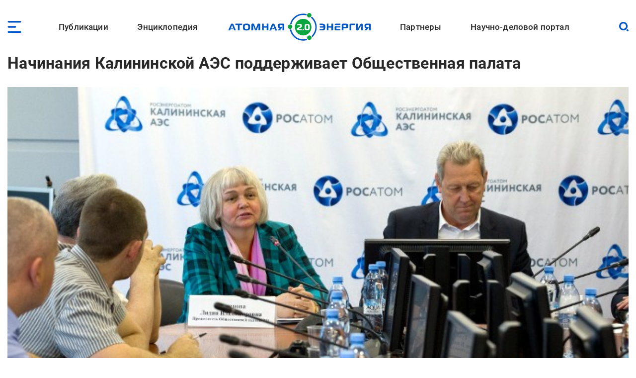

--- FILE ---
content_type: text/html; charset=UTF-8
request_url: https://www.atomic-energy.ru/news/2015/06/17/57721
body_size: 18005
content:
<!DOCTYPE html><html lang="ru" dir="ltr" prefix="og: https://ogp.me/ns#"><head><meta charset="utf-8" /><script async src="https://www.googletagmanager.com/gtag/js?id=G-T0JJ42GLZ3"></script><script>window.dataLayer = window.dataLayer || [];function gtag(){dataLayer.push(arguments)};gtag("js", new Date());gtag("set", "developer_id.dMDhkMT", true);gtag("config", "G-T0JJ42GLZ3", {"groups":"default","page_placeholder":"PLACEHOLDER_page_location"});</script><meta name="description" content="Встреча директора Калининской АЭС Михаила Канышева и председателя Общественной палаты Тверской области Лидии Тумановой с региональными СМИ прошла в формате диалога, тематика которого включала вопросы сотрудничества общественной организации и атомной станц Приветствуя гостей, Михаил Канышев сказал:" /><link rel="canonical" href="https://www.atomic-energy.ru/news/2015/06/17/57721" /><meta name="robots" content="max-image-preview:large" /><link rel="image_src" href="/files/images/2015/06/86113231.jpg" /><meta property="og:type" content="Article" /><meta property="og:url" content="https://www.atomic-energy.ru/news/2015/06/17/57721" /><meta property="og:title" content="Начинания Калининской АЭС поддерживает Общественная палата" /><meta property="og:description" content="Встреча директора Калининской АЭС Михаила Канышева и председателя Общественной палаты Тверской области Лидии Тумановой с региональными СМИ прошла в формате диалога, тематика которого включала вопросы сотрудничества общественной организации и атомной станц Приветствуя гостей, Михаил Канышев сказал:" /><meta property="og:image" content="https://www.atomic-energy.ru/files/images/2015/06/86113231.jpg" /><meta property="og:image:url" content="https://www.atomic-energy.ru/files/images/2015/06/86113231.jpg" /><meta property="og:image:secure_url" content="https://www.atomic-energy.ru/files/images/2015/06/86113231.jpg" /><meta property="og:image:type" content="image/jpeg" /><meta property="og:image:width" content="675" /><meta property="og:image:height" content="450" /><meta property="og:image:alt" content="" /><meta name="twitter:card" content="summary_large_image" /><meta name="twitter:title" content="Начинания Калининской АЭС поддерживает Общественная палата" /><meta name="twitter:description" content="Встреча директора Калининской АЭС Михаила Канышева и председателя Общественной палаты Тверской области Лидии Тумановой с региональными СМИ прошла в формате диалога, тематика которого включала вопросы сотрудничества общественной организации и атомной станц Приветствуя гостей, Михаил Канышев сказал:" /><meta name="twitter:image" content="https://www.atomic-energy.ru/files/images/2015/06/86113231.jpg" /><meta name="twitter:image:alt" content="" /><meta name="Generator" content="Drupal 10 (https://www.drupal.org)" /><meta name="MobileOptimized" content="width" /><meta name="HandheldFriendly" content="true" /><meta name="viewport" content="width=device-width, initial-scale=1.0" /><link rel="icon" href="/themes/custom/aenergy/site_logo.png" type="image/png" /><title>Начинания Калининской АЭС поддерживает Общественная палата | Атомная энергия 2.0</title><link rel="stylesheet" media="all" href="/files/css/css_L0ZwLXp9ePUoBuzcLR3bhnBWlXL46olbvE5_up1zFNE.css?delta=0&amp;language=ru&amp;theme=aenergy&amp;include=[base64]" /><link rel="stylesheet" media="all" href="/files/css/css_aNi6P2gSOFW6wBl_ZM6bs4h5VT4JjbT87C77Mf2vLf4.css?delta=1&amp;language=ru&amp;theme=aenergy&amp;include=[base64]" /></head><body class="energy toolbar-themes toolbar-no-tabs toolbar-no-icons toolbar-themes-admin-theme--sevencust one-sidebar layout-sidebar-second path-node page-node-type-news"> <!-- Yandex.Metrika counter --><script type="text/javascript" >
(function(m,e,t,r,i,k,a){m[i]=m[i]||function(){(m[i].a=m[i].a||[]).push(arguments)};
m[i].l=1*new Date();
for (var j = 0; j < document.scripts.length; j++) {if (document.scripts[j].src === r) { return; }}
k=e.createElement(t),a=e.getElementsByTagName(t)[0],k.async=1,k.src=r,a.parentNode.insertBefore(k,a)})
(window, document, "script", "https://mc.yandex.ru/metrika/tag.js", "ym");
ym(5850427, "init", {
clickmap:true,
trackLinks:true,
accurateTrackBounce:true,
webvisor:true
});
</script><noscript><div><img src="https://mc.yandex.ru/watch/5850427" style="position:absolute; left:-9999px;" alt="" /></div></noscript> <!-- /Yandex.Metrika counter --> <a href="#main-content" class="visually-hidden focusable skip-link"> Перейти к основному содержанию </a><div class="dialog-off-canvas-main-canvas" data-off-canvas-main-canvas> <header id="logo_menu" class="fs"><div id="block-mob-menu-place" class="mob-menu-place block"><div class="click menu_open_btn"></div></div><div class="menu-place"><ul id="superfish-main" class="menu sf-menu sf-main sf-horizontal sf-style-none"><li id="main-menu-link-content48dda292-012f-4317-a5d8-a22328afbdd9" class="sf-depth-1 menuparent"><a href="/publications" class="collaps-header sf-depth-1 menuparent">Публикации</a><ul><div class="ul-place container"><li id="main-menu-link-content4140f31d-1c9c-4560-94d6-724ce953fd1d" class="sf-depth-2 sf-no-children"><a href="/list/news/all" class="sf-depth-2">Новости</a></li><li id="main-menu-link-content91c8954c-ad22-4d02-849c-85b5ef7113a1" class="sf-depth-2 sf-no-children"><a href="/list/statements" class="sf-depth-2">Комментарии экспертов</a></li><li id="main-menu-link-content0b4de615-ada1-4623-b7b1-c2a5b4e48e80" class="sf-depth-2 sf-no-children"><a href="/list/interview" class="sf-depth-2">Интервью</a></li><li id="main-menu-link-content9f62cc7a-cb04-414d-b042-de61f1b8e73a" class="sf-depth-2 sf-no-children"><a href="/list/photo" class="sf-depth-2">Фото</a></li><li id="main-menu-link-content2ad00c3d-0fdd-4e24-a526-20c0e2a7cc87" class="sf-depth-2 sf-no-children"><a href="/list/video" class="sf-depth-2">Видео</a></li><li id="main-menu-link-contentd85b9dee-509e-491a-934f-5ccb84d7fb79" class="sf-depth-2 sf-no-children"><a href="/list/articles" class="sf-depth-2">Статьи</a></li><li id="main-menu-link-content16699258-5895-4fd1-bd28-29947eadb34f" class="sf-depth-2 sf-no-children"><a href="/list/technology" class="sf-depth-2">Технологии</a></li><li id="main-menu-link-contenta3868438-a230-471e-90f6-4331d9d8409b" class="sf-depth-2 sf-no-children"><a href="/list/SMI" class="sf-depth-2">СМИ</a></li><li id="main-menu-link-content3b3c74a9-e42c-4132-aa63-52eedf713ac7" class="sf-depth-2 sf-no-children"><a href="/list/books" class="sf-depth-2">Книги</a></li><li id="main-menu-link-content52aefcb4-4b5f-4f5c-8813-d2bf2f963e4f" class="sf-depth-2 sf-no-children"><a href="/list/journals" class="sf-depth-2">Газеты и журналы</a></li></div></ul></li><li id="main-menu-link-contentfe1fa1ed-e58f-441a-9459-c965814394aa" class="sf-depth-1 menuparent"><span class="collaps-header sf-depth-1 menuparent nolink">Энциклопедия</span><ul><div class="ul-place container"><li id="main-menu-link-contentdb3efce6-291d-40c9-8d65-2a043450154a" class="sf-depth-2 sf-no-children"><a href="/cat/keywords" class="sf-depth-2">Тематики</a></li><li id="main-menu-link-content24d0005b-12a6-4588-ac06-8bd49bab70d4" class="sf-depth-2 sf-no-children"><a href="/cat/geography" class="sf-depth-2">География</a></li><li id="main-menu-link-contentc3f46244-9a5e-4fdd-b92e-c33deed45d4a" class="sf-depth-2 sf-no-children"><a href="/list/organizations/top" class="sf-depth-2">Организации</a></li><li id="main-menu-link-content9c755045-4c11-4ba0-9c73-f05e77cd32b2" class="sf-depth-2 sf-no-children"><a href="/list/experts/top" class="sf-depth-2">Эксперты</a></li><li id="main-menu-link-contentc9e05ecd-8ac7-4119-9fe2-b02e8633eed5" class="sf-depth-2 sf-no-children"><a href="/list/events/calendar" class="sf-depth-2">Календарь мероприятий</a></li></div></ul></li><li id="main-menu-link-content11f166cc-af13-4865-a28a-4983c356c0f5" class="sf-depth-1 sf-no-children"><a href="/" class="sf-depth-1">Лого</a></li><li id="main-menu-link-content9613e099-3bab-4394-90d9-6e1a65d15f4c" class="sf-depth-1 menuparent"><a href="/partners" class="collaps-header sf-depth-1 menuparent">Партнеры</a><ul><div class="ul-place container"><li id="main-menu-link-contentfa659881-560c-4cf7-aa7c-40e95f6a70af" class="sf-depth-2 menuparent"><a href="/partnership" target="_blank" class="sf-depth-2 menuparent">Генеральный партнер</a><ul><div class="ul-place container"><li id="main-menu-link-content4c0d0373-1c81-458b-ab68-719b634eb050" class="sf-depth-3 sf-no-children"><a href="/General-Partner" class="sf-depth-3">О пакете услуг</a></li></div></ul></li><li id="main-menu-link-contentffe8f042-ae65-4759-8d22-392178c421da" class="sf-depth-2 menuparent"><a href="/Golden-Partner" class="collaps-header-lev2 sf-depth-2 menuparent">Золотые партнеры</a><ul><div class="ul-place container"><li id="main-menu-link-contentb7c354b0-2361-42e5-b6c8-26234e2a2c73" class="sf-depth-3 sf-no-children"><a href="https://www.doza.ru/" target="_blank" rel="nofollow" class="sf-depth-3 sf-external">НПП «Доза»</a></li><li id="main-menu-link-contentf828fc57-f03f-4126-bd61-2a4c111d4a33" class="sf-depth-3 sf-no-children"><a href="https://rosatomtech.ru/" target="_blank" rel="nofollow" class="sf-depth-3 sf-external">Техническая академия Росатома</a></li><li id="main-menu-link-contentc47e0936-91f1-4bc5-9c2d-4497476d1d02" class="sf-depth-3 sf-no-children"><a href="https://www.titan2.ru/" rel="nofollow" class="sf-depth-3 sf-external">ТИТАН-2</a></li><li id="main-menu-link-contentdb736fd3-9390-421e-a328-47ed7ac2e2b4" class="sf-depth-3 sf-no-children"><a href="http://atomdoc.ru" target="_blank" rel="nofollow" class="sf-depth-3 sf-external">Атомдок</a></li><li id="main-menu-link-contentbeb753a8-3c77-43c9-9ed1-760ee89de8ca" class="sf-depth-3 sf-no-children"><a href="https://www.res-e.ru/?utm_source=ae2.0&amp;utm_medium=information%20partners&amp;utm_campaign=cooperation" rel="nofollow" class="sf-depth-3 sf-external">РЭС Инжиниринг</a></li><li id="main-menu-link-content6b22305f-f2e5-4ce2-b85a-1ec8a0f85964" class="sf-depth-3 sf-no-children"><a href="https://tdgroup.ru/" target="_blank" rel="nofollow" class="sf-depth-3 sf-external">ТД Групп</a></li><li id="main-menu-link-content2650a7a1-ecaf-4470-992e-d5875c9f9909" class="sf-depth-3 sf-no-children"><a href="https://ioes.ru" rel="nofollow" class="sf-depth-3 sf-external">Оргэнергострой</a></li><li id="main-menu-link-contenta13b19ea-ab99-4928-bd03-0d27bf338ea9" class="sf-depth-3 sf-no-children"><a href="https://okan.ru/" rel="nofollow" class="sf-depth-3 sf-external">ОКАН</a></li><li id="main-menu-link-content5a66e4d9-ae40-44fb-b61d-7c339a796d80" class="sf-depth-3 sf-no-children"><a href="https://atom-sar.ru/" rel="nofollow" class="sf-depth-3 sf-external">СпецАтомРесурс</a></li><li id="main-menu-link-content85d8c8e2-8899-4521-87e3-4c56627a9d8e" class="sf-depth-3 sf-no-children"><a href="/Golden-Partner" class="sf-depth-3">О пакете услуг</a></li></div></ul></li><li id="main-menu-link-content29b975c9-7431-4b8a-9005-36ddccae53fd" class="sf-depth-2 menuparent"><a href="/Silver-Partner" class="collaps-header-lev2 sf-depth-2 menuparent">Серебряные партнеры</a><ul><div class="ul-place container"><li id="main-menu-link-contentb5cca28c-8deb-451d-a55b-4bc8fb480d22" class="sf-depth-3 sf-no-children"><a href="http://www.profatom.ru/" target="_blank" rel="nofollow" class="sf-depth-3 sf-external">РПРАЭП</a></li><li id="main-menu-link-contente9027229-9bb0-4a5c-813e-5f341c1d977e" class="sf-depth-3 sf-no-children"><a href="https://atomtor.ru/" class="nofollow sf-depth-3 sf-external">Атом-ТОР</a></li><li id="main-menu-link-contenta3e2dab5-d578-432a-b64f-efb6e36ad924" class="sf-depth-3 sf-no-children"><a href="https://atomsro.ru/" rel="nofollow" class="sf-depth-3 sf-external">СРО атомной отрасли</a></li><li id="main-menu-link-content1ab4f8a7-41d4-4e1f-8d0c-2759d93e7dae" class="sf-depth-3 sf-no-children"><a href="https://grouphms.ru/" rel="nofollow" class="sf-depth-3 sf-external">Группа ГМС</a></li><li id="main-menu-link-content6c09f13c-c1e1-4bee-85b4-fa1baef26f0a" class="sf-depth-3 sf-no-children"><a href="https://bair.pro/" target="_blank" rel="nofollow" class="sf-depth-3 sf-external">BAiR</a></li><li id="main-menu-link-content877b54d4-4a03-401d-b2f2-130ea4e8e503" class="sf-depth-3 sf-no-children"><a href="/Silver-Partner" class="sf-depth-3">О пакете услуг</a></li></div></ul></li><li id="main-menu-link-contentda436be1-d10c-43f7-8718-4c419a946c67" class="sf-depth-2 menuparent"><a href="/Basic-Partner" class="collaps-header-lev2 sf-depth-2 menuparent">Базовые партнеры</a><ul><div class="ul-place container"><li id="main-menu-link-content37003682-6e2d-4ebe-998f-7083b085e92c" class="sf-depth-3 sf-no-children"><a href="https://aem-group.ru/" rel="nofollow" class="sf-depth-3 sf-external">Машиностроительный дивизион Росатома</a></li><li id="main-menu-link-content90130e09-c249-4580-8a69-97050a81a9bf" class="sf-depth-3 sf-no-children"><a href="https://www.tvel.ru" target="_blank" rel="nofollow" class="sf-depth-3 sf-external">Топливный дивизион Росатома</a></li><li id="main-menu-link-content683b29c7-587f-4c89-9980-b4450cb4ce44" class="sf-depth-3 sf-no-children"><a href="https://www.rusatom-utilities.ru" target="_blank" rel="nofollow" class="sf-depth-3 sf-external">Росатом Инфраструктурные решения</a></li><li id="main-menu-link-content9f209f26-5d97-47a1-9a0f-16c462e96da9" class="sf-depth-3 sf-no-children"><a href="http://www.giredmet.ru" target="_blank" rel="nofollow" class="sf-depth-3 sf-external">Химико-технологический кластер Научного дивизиона Росатома</a></li><li id="main-menu-link-content70412fed-a646-42a6-acae-130c23b42700" class="sf-depth-3 sf-no-children"><a href="https://interpolyaris.ru/" rel="nofollow" class="sf-depth-3 sf-external">ИнтерПолярис</a></li><li id="main-menu-link-contentb856faf7-111a-4655-b35c-c0c5f8ace931" class="sf-depth-3 sf-no-children"><a href="https://eskm.net" target="_blank" rel="nofollow" class="sf-depth-3 sf-external">ЭСКМ</a></li><li id="main-menu-link-content13f3d1ef-cd7a-4bac-a83e-184c5132d2f4" class="sf-depth-3 sf-no-children"><a href="https://nacec.ru" target="_blank" rel="nofollow" class="sf-depth-3 sf-external">НАИКС</a></li><li id="main-menu-link-content1ee26532-9aa1-4584-9c76-08da4740faba" class="sf-depth-3 sf-no-children"><a href="https://intehros.ru/" rel="nofollow" class="sf-depth-3 sf-external">ИНТЕХРОС</a></li><li id="main-menu-link-content88ef6ce0-8349-4a89-9057-c8ee827f15c2" class="sf-depth-3 sf-no-children"><a href="https://cpti.tvel.ru/" rel="nofollow" class="sf-depth-3 sf-external">ЦПТИ</a></li><li id="main-menu-link-content16530a86-bcff-4adf-9e37-63e9e80044fc" class="sf-depth-3 sf-no-children"><a href="https://www.sgsd.ru/" rel="nofollow" class="sf-depth-3 sf-external">СибГазСтройДеталь</a></li><li id="main-menu-link-contentc2253bbe-a551-4a6e-a27d-8c9ecec2d082" class="sf-depth-3 sf-no-children"><a href="https://west-e.ru/" rel="nofollow" class="sf-depth-3 sf-external">Вест-Инжиниринг</a></li><li id="main-menu-link-contentcfdf946b-c953-4cba-80e4-d0c8e4a8ed4d" class="sf-depth-3 sf-no-children"><a href="/Basic-Partner" class="sf-depth-3">О пакете услуг</a></li></div></ul></li><li id="main-menu-link-contentea511954-d758-449c-bfac-ff7050b1432d" class="sf-depth-2 sf-no-children"><a href="/partners" class="sf-depth-2">Информационные партнеры</a></li></div></ul></li><li id="main-menu-link-content7c9bd1b9-6fa4-4576-b723-92f21dcc7ec8" class="sf-depth-1 menuparent"><a href="/about" class="collaps-header sf-depth-1 menuparent">Научно-деловой портал</a><ul><div class="ul-place container"><li id="main-menu-link-content17d21556-531f-429e-9994-5fd2804f987d" class="sf-depth-2 sf-no-children"><a href="/about" class="sf-depth-2">О проекте</a></li><li id="main-menu-link-contentcc576c0c-94ae-440d-b9fd-eb419927a957" class="sf-depth-2 sf-no-children"><a href="/partnership" class="sf-depth-2">Годовые коммуникационные услуги</a></li><li id="main-menu-link-content4acfd8b2-2ec7-4e25-b455-cbc28d56a4e5" class="sf-depth-2 sf-no-children"><a href="/single-publications" target="_self" class="sf-depth-2">Разовые публикации</a></li><li id="main-menu-link-content76dbcaed-4dd5-4a8c-8f49-ca23a729fbab" class="sf-depth-2 sf-no-children"><a href="/open-active-links" class="sf-depth-2">Высокоточные SEO-публикации</a></li><li id="main-menu-link-content45f49461-7061-4b17-be9d-d98bb7011805" class="sf-depth-2 sf-no-children"><a href="/contacts" class="sf-depth-2">Контакты</a></li></div></ul></li></ul></div><div id="block-logo" class="block"> <a href="/"> <img src="/themes/custom/aenergy/logo.svg" /></a></div><div id="block-search-btn-place" class="search-btn-place block"><div class="click search_open_btn"></div><div class="search close_btn"><p></p><p></p></div></div><div class="views-exposed-form search-form-place block" data-drupal-selector="views-exposed-form-sitesearch-page-1" id="block-sitesearch-filtr"><form action="/sitesearch" method="get" id="views-exposed-form-sitesearch-page-1" accept-charset="UTF-8"><div class="form--inline clearfix"><div class="js-form-item form-item js-form-type-textfield form-type-textfield js-form-item-text form-item-text form-no-label"> <input placeholder="Поиск" data-drupal-selector="edit-text" type="text" id="edit-text" name="text" value="" size="30" maxlength="128" class="form-text" /></div><div data-drupal-selector="edit-actions" class="form-actions js-form-wrapper form-wrapper" id="edit-actions"><input data-drupal-selector="edit-submit-sitesearch" type="submit" id="edit-submit-sitesearch" value="Искать" class="button js-form-submit form-submit" /></div></div></form></div> </header> <header id="page_headering" class="fs"><div class="container"><div class="views-element-container fs block" id="block-node-title-block"><div class="node-title fs"><h1>Начинания Калининской АЭС поддерживает Общественная палата</h1></div></div><div class="views-element-container fs block" id="block-first-foto-block"><div class="picture"> <img loading="lazy" src="/files/styles/first_foto/public/images/2015/06/86113231.jpg" width="675" height="450" alt=" " title="О совместной работе атомщики и общественники рассказали журналистам на пресс-конференции. Фото: КАЭС " class="image-style-first-foto" /></div><div class="image-title"> <span class="title">О совместной работе атомщики и общественники рассказали журналистам на пресс-конференции. Фото: КАЭС </span></div></div></div> </header><div id="page" class="fs"><div class="container"><div id="content" class="blocks"><div class="section"><div data-drupal-messages-fallback class="hidden"></div><article class="node node--type-news node--view-mode-full fs"><div class="node__content"><div class="field designations field--type-viewfield field--label-hidden"><div class="subject">Новости</div><div class="line"><div class="date"><time datetime="2015-06-17T12:11:27+03:00" class="datetime">17 июня 2015</time></div><div class="viewed">7</div></div><div class="node-meta__share"><div class="likely" data-title="Начинания Калининской АЭС поддерживает Общественная палата"><div class="vkontakte"></div><div class="telegram"></div><div class="whatsapp"></div></div></div></div><div class="field field--name-body field--type-text-with-summary field--label-hidden lightgallery accent-links field__item"><h3>Встреча директора Калининской АЭС Михаила Канышева и председателя Общественной палаты Тверской области Лидии Тумановой с региональными СМИ прошла в формате диалога, тематика которого включала вопросы сотрудничества общественной организации и атомной станц</h3><p>Приветствуя гостей, Михаил Канышев сказал:</p><blockquote><p>«Мы открыты к общению и надеемся, что этот визит только укрепит добрые партнерские отношения между атомной станцией и Общественной палатой, которые сложились благодаря реализации нескольких совместных проектов, например, таких, как просветительский проект «Человек труда», поисковое движение «Вахта Памяти».</p></blockquote><p>Основная цель Общественной палаты - консолидация всех усилий и звеньев гражданского общества, поддержка инициатив, помощь власти в решении части вопросов.</p><blockquote><p>«Такая структура как Калининская АЭС - это тоже элемент гражданского общества. Мы готовы поддерживать все начинания атомной станции, - сказалапредседатель Общественной палаты Тверской области Лидия Туманова. - Наше сотрудничество началось в 2012 году с обсуждения вопросов экологии, которые сейчас выходят на первый план. Надеюсь, оно будет продолжаться».</p></blockquote><p>На встрече с журналистами директор Калининской АЭС рассказал о работе атомной станции, уделив особое внимание обеспечению экологической безопасности и мероприятиям, которые осуществлены на станции с целью защиты окружающей среды.</p><p>Также М. Канышев рассказал об участии Калининской атомной станции в общественной жизни Удомли, Удомельского района и области в целом, поддержке муниципалитета. Калининская АЭС является не только крупнейшим производителем электроэнергии в Тверской области, но и крупным налогоплательщиком региона. В 2014 году в бюджеты всех уровней уплачено более 4 миллиардов рублей налогов. Большая часть из них перечислена в региональный бюджет.</p><p>Кроме того, уже несколько лет действует Соглашение между Госкорпорацией «Росатом» и территориями расположения АЭС, которое подразумевает дополнительные налоговые выплаты на решение острых социально важных проблем. В прошлом году в бюджет района было перечислено порядка 135 млн. рублей, которые пошли на поддержку села, ипотечной системы, ремонт дорог, подготовку инфраструктуры к зиме.</p><blockquote><p>«Мы также активно участвуем в общественно-политической жизни города и района. Работники станции представлены в городском и районом собрании депутатов. У нас тесные связи с общественными организациями»,</p></blockquote><p>- сказал&nbsp;Михаил Канышев.</p><p>В прошлом году станция стала шефом такого объекта как природный парк «Лубенькино», который расположен в непосредственной близости от АЭС. Инициатива нашла широкий отклик среди работников КАЭС и жителей города. В настоящее время уже проведены работы по наведению порядка на территории, разработаны проекты по восстановлению сада, ландшафтному дизайну, заканчивается разработка проекта и проектная экспертиза по восстановлению усадебного дома.</p><p>Председатель Общественной палаты Лидия Туманова поделилась с журналистами информацией о наиболее ярких социальных инициативах, которые нашли свое применение на уровне региона за последние несколько лет. Среди них - проведение ежегодных форумов по обсуждению актуальных вопросов по повышению интереса к истории и культуре своей страны и малой родины, консолидации сотрудничества власти, бизнеса и общества; проведение Дней Палаты; поддержка местных инициатив, объединяющих гражданское общество и власть.</p><p>Особое внимание Лидия Туманова обратила на действующий в Удомле Центр общественной информации Калининской АЭС, который, по ее мнению, может стать центром для всей общественной жизни в районе.</p><blockquote><p>«Вот каким должен быть Дом для того, чтобы наше гражданское общество развивалось. Это центр не только атомной станции, но и всего муниципального образования. В нем сделано все для того, чтобы люди могли без труда получать то, что необходимо для самореализации. А наша задача - побуждать общественность к действию, привлекать их к участию в решении общественно важных вопросов территории»,</p></blockquote><p>- сказала Лидия Туманова.</p></div><div class="source_likely body-left-margin fs"><div class="field field--name-field-vyvod-istochnik field--type-viewfield field--label-hidden"><div class="label">Источник:</div><div class="item"><!--noindex--> <a href="http://www.kp.ru/daily/26393/3270849/" rel="nofollow" target="_blank">Комсомольская правда</a><!--/noindex--></div></div><div class="field field--name-field-likely field--type-viewfield field--label-hidden"><div class="node-meta__share"><div class="likely" data-title="Начинания Калининской АЭС поддерживает Общественная палата"><div class="vkontakte"></div><div class="telegram"></div><div class="whatsapp"></div></div></div></div></div></div></article><div id="block-vneshniekommentarii" class="node-comments body-left-margin fs block"> <!-- Put this script tag to the<head> of your page --><script type="text/javascript" src="https://vk.com/js/api/openapi.js?168"></script><script type="text/javascript">
VK.init({ apiId: 8093815, onlyWidgets: true });
</script><!-- Put this div tag to the place, where the Comments block will be --><div id="vk_comments"></div><script type="text/javascript">
VK.Widgets.Comments("vk_comments", {limit: 20, attach: "*"});
</script></div><div class="views-element-container fs block" id="block-views-block-nodes-fields-block-19"><div class="views-field views-field-field-another-publications"><div class="field-content"><!--noindex--><!--/noindex--></div></div></div></div></div> <aside id="sidebar_second" class="under-page"><div class="views-element-container thumbed-list short-thumbs tematiki block" id="block-nodes-fields-block-1"><div class="block-title fs" >Тематические разделы</div><div class="block-content fs"><div class="row"><div class="picture"> <a href="/social-policy" hreflang="ru"><img loading="lazy" src="/files/styles/thumb/public/taxonomy/noun_atom_3980218.jpg" width="130" height="130" class="image-style-thumb" /></a></div><div class="title-count"> <span class="title"><a href="/social-policy" hreflang="ru">Социальная политика и ответственность</a></span><span class="count"><span>3002</span></span></div></div><div class="row"><div class="picture"> <a href="/PublicRelations" hreflang="ru"><img loading="lazy" src="/files/styles/thumb/public/taxonomy/897876574634532423.jpg" width="130" height="130" class="image-style-thumb" /></a></div><div class="title-count"> <span class="title"><a href="/PublicRelations" hreflang="ru">Общество и отрасль</a></span><span class="count"><span>2013</span></span></div></div><div class="row"><div class="picture"> <a href="/blagoustroistvo" hreflang="ru"><img loading="lazy" src="/files/styles/thumb/public/taxonomy/greeenery.jpg" width="130" height="130" class="image-style-thumb" /></a></div><div class="title-count"> <span class="title"><a href="/blagoustroistvo" hreflang="ru">Благоустройство и уборка</a></span><span class="count"><span>675</span></span></div></div><div class="row"><div class="picture"> <a href="/geography/rossiya/tverskaya-oblast/goroda-sputniki-aes/udomlya" hreflang="ru"><img loading="lazy" src="/files/styles/thumb/public/taxonomy/150px-coat_of_arms_of_udomlya_tver_oblast1.png" width="130" height="155" class="image-style-thumb" /></a></div><div class="title-count"> <span class="title"><a href="/geography/rossiya/tverskaya-oblast/goroda-sputniki-aes/udomlya" hreflang="ru">Удомля</a></span><span class="count"><span>1402</span></span></div></div></div></div><div class="views-element-container thumbed-list persons block" id="block-nodes-fields-block-3"><div class="block-title fs" >Эксперты</div><div class="block-content fs"><div class="row"><div class="picture"> <a href="/experts/kanyshev-mikhail-yurevich" hreflang="ru"><img loading="lazy" src="/files/styles/thumb/public/images/photo/kanishev1.jpg" width="130" height="159" alt=" " title=" " class="image-style-thumb" /></a></div><div class="near-foto"><div class="title-count"> <span class="title"><a href="/experts/kanyshev-mikhail-yurevich" hreflang="ru">Канышев Михаил Юрьевич</a></span><span class="count"><span>95</span></span></div><div class="subtitle comptype"><a href="/KalininNPP" hreflang="ru">Калининская АЭС</a></div><div class="subtitle man"><a href="/jobtitle/byvshii-generalnyi-direktor" hreflang="ru">Бывший генеральный директор</a></div></div></div></div></div><div class="views-element-container thumbed-list organizations block" id="block-nodes-fields-block-4"><div class="block-title fs" >Организации</div><div class="block-content fs"><div class="row"><div class="picture"> <a href="/KalininNPP" hreflang="ru"><img loading="lazy" src="/files/styles/thumb/public/images/logo/65474111.jpg" width="130" height="85" alt=" " class="image-style-thumb" /></a></div><div class="near-foto"><div class="title-count"> <span class="title"><a href="/KalininNPP" hreflang="ru">Калининская АЭС</a></span><span class="count"><span>2107</span></span></div><div class="subtitle comptype"><a href="/organizations/sector/aes" hreflang="ru">АЭС</a></div><div class="subtitle globe"><a href="/geography/rossiya/tverskaya-oblast/goroda-sputniki-aes/udomlya" hreflang="ru">Удомля</a></div></div></div></div></div><div class="views-element-container thumbed-list pub-by-theme block" id="block-views-block-publikacii-po-teme-na-solr-block-1"><div class="block-title fs" >Публикации по теме</div><div class="block-content fs"><div class="row"><div class="picture"> <a href="/news/2015/06/10/57552" hreflang="ru"><img loading="lazy" src="/files/styles/thumb_square/public/images/2015/06/rosenergoatom1.jpg" width="130" height="130" alt=" " title=" " class="image-style-thumb-square" /></a></div><div class="near-foto"><div class="title-count"><a href="/news/2015/06/10/57552" hreflang="ru">Калининская АЭС открыта для общения с Общественной палатой Тверской области</a></div><div class="subtitles subject-date-viewed"><div class="subject">Новости</div><div class="date"><time datetime="2015-06-10T05:41:42+03:00" class="datetime">10 июн 2015</time></div><div class="viewed">11</div></div></div></div><div class="row"><div class="picture"> <a href="/news/2018/12/25/91475" hreflang="ru"><img loading="lazy" src="/files/styles/thumb_square/public/images/2018/12/kalin-aes-fasad-lepota.jpg" width="130" height="130" alt=" " title="Калининская АЭС " class="image-style-thumb-square" /></a></div><div class="near-foto"><div class="title-count"><a href="/news/2018/12/25/91475" hreflang="ru">Калининская АЭС стала одним из победителей конкурса Общественной палаты РФ по популяризации здорового образа жизни</a></div><div class="subtitles subject-date-viewed"><div class="subject">Новости</div><div class="date"><time datetime="2018-12-25T09:21:00+03:00" class="datetime">25 дек 2018</time></div><div class="viewed">6</div></div></div></div><div class="row"><div class="picture"> <a href="/news/2016/01/15/62511" hreflang="ru"><img loading="lazy" src="/files/styles/thumb_square/public/images/2016/01/3aw6d516sg561kjy6u6u5pio65y10021.png" width="130" height="130" alt=" " title=" " class="image-style-thumb-square" /></a></div><div class="near-foto"><div class="title-count"><a href="/news/2016/01/15/62511" hreflang="ru">Власти и общественность поддерживают природоохранные инициативы Смоленской АЭС</a></div><div class="subtitles subject-date-viewed"><div class="subject">Новости</div><div class="date"><time datetime="2016-01-15T11:51:45+03:00" class="datetime">15 янв 2016</time></div><div class="viewed">11</div></div></div></div><div class="row"><div class="picture"> <a href="/news/2016/02/17/63416" hreflang="ru"><img loading="lazy" src="/files/styles/thumb_square/public/images/2016/02/rivnaes-zima2.jpg" width="130" height="130" alt=" " title=" " class="image-style-thumb-square" /></a></div><div class="near-foto"><div class="title-count"><a href="/news/2016/02/17/63416" hreflang="ru">Ровенская АЭС поддерживает принцип открытого диалога с общественностью</a></div><div class="subtitles subject-date-viewed"><div class="subject">Новости</div><div class="date"><time datetime="2016-02-17T05:01:45+03:00" class="datetime">17 фев 2016</time></div><div class="viewed">6</div></div></div></div><div class="row"><div class="picture"> <a href="/news/2024/12/24/152268" hreflang="ru"><img loading="lazy" src="/files/styles/thumb_square/public/images/2024/12/xz9cymqi1r8.jpg" width="130" height="130" alt="" title="Администрация ЗАТО Озёрск" class="image-style-thumb-square" /></a></div><div class="near-foto"><div class="title-count"><a href="/news/2024/12/24/152268" hreflang="ru">Общественная палата Озерска приступила к работе</a></div><div class="subtitles subject-date-viewed"><div class="subject">Новости</div><div class="date"><time datetime="2024-12-24T03:16:15+03:00" class="datetime">24 дек 2024</time></div><div class="viewed">43</div></div></div></div><div class="row"><div class="picture"> <a href="/video/58157" hreflang="ru"><img src="/files/styles/thumb_square/public/video_thumbnails/BP6BCICyxNQ.jpg" width="130" height="130" alt="" loading="lazy" class="image-style-thumb-square" /></a></div><div class="near-foto"><div class="title-count"><a href="/video/58157" hreflang="ru">Стройплощадку Курской АЭС-2 посетили члены Общественной палаты области</a></div><div class="subtitles subject-date-viewed"><div class="subject">Видео</div><div class="date"><time datetime="2015-07-06T05:33:55+03:00" class="datetime">06 июл 2015</time></div><div class="viewed">2</div></div></div></div><div class="row"><div class="picture"> <a href="/news/2016/06/30/67175" hreflang="ru"><img loading="lazy" src="/files/styles/thumb_square/public/images/2016/06/akkuyu-maket_0.jpg" width="130" height="130" alt=" " title=" " class="image-style-thumb-square" /></a></div><div class="near-foto"><div class="title-count"><a href="/news/2016/06/30/67175" hreflang="ru">Общественная палата предложила Турции возобновить проект АЭС «Аккую»</a></div><div class="subtitles subject-date-viewed"><div class="subject">Новости</div><div class="date"><time datetime="2016-06-30T11:11:44+03:00" class="datetime">30 июн 2016</time></div><div class="viewed">28</div></div></div></div><div class="row"><div class="picture"> <a href="/news/2020/06/04/104293" hreflang="ru"><img loading="lazy" src="/files/styles/thumb_square/public/images/2020/06/novouralsk-admin.jpg" width="130" height="130" alt=" " title="Администрация ЗАТО Новоуральск " class="image-style-thumb-square" /></a></div><div class="near-foto"><div class="title-count"><a href="/news/2020/06/04/104293" hreflang="ru">В Новоуральске формируется новый состав Общественной палаты</a></div><div class="subtitles subject-date-viewed"><div class="subject">Новости</div><div class="date"><time datetime="2020-06-04T07:48:17+03:00" class="datetime">04 июн 2020</time></div><div class="viewed">64</div></div></div></div><div class="row"><div class="picture"> <a href="/news/2022/10/14/129287" hreflang="ru"><img loading="lazy" src="/files/styles/thumb_square/public/images/2022/10/3_3.jpg" width="130" height="130" alt=" " title=" " class="image-style-thumb-square" /></a></div><div class="near-foto"><div class="title-count"><a href="/news/2022/10/14/129287" hreflang="ru">Белоярская АЭС отчиталась по экологической безопасности перед Общественной палатой Свердловской области</a></div><div class="subtitles subject-date-viewed"><div class="subject">Новости</div><div class="date"><time datetime="2022-10-14T19:10:43+03:00" class="datetime">14 окт 2022</time></div><div class="viewed">75</div></div></div></div><div class="row"><div class="picture"> <a href="/news/2015/03/20/55610" hreflang="ru"><img loading="lazy" src="/files/styles/thumb_square/public/images/2015/03/vasiliev180320151.jpg" width="130" height="130" alt=" " title=" " class="image-style-thumb-square" /></a></div><div class="near-foto"><div class="title-count"><a href="/news/2015/03/20/55610" hreflang="ru">В Общественной палате РФ состоялось заседание по вопросу общественного контроля в атомной отрасли</a></div><div class="subtitles subject-date-viewed"><div class="subject">Новости</div><div class="date"><time datetime="2015-03-20T04:17:07+03:00" class="datetime">20 мар 2015</time></div><div class="viewed">11</div></div></div></div></div></div> </aside></div></div> <footer id="footer_1" class="fs"><div class="container"><div id="block-zolotyepartnery" class="fs block"><div class="block-title fs" >Золотые партнеры</div><div class="block-content fs"> <a href="https://www.doza.ru/" target="_blank" rel="nofollow"> <img alt="doza.ru" src="/files/partners/doza.svg" /></a><a href="https://rosatomtech.ru/" target="_blank" rel="nofollow"> <img src="/files/partners/rosatomtech.svg" alt="rosatomtech"> </a><a href="https://www.titan2.ru/" target="_blank" rel="nofollow"> <img src="/files/partners/titan2.svg" alt="Titan2"> </a><a href="https://tdgroup.ru/" target="_blank" rel="nofollow"> <img src="/files/partners/TDGROUP.svg" alt="TDGroup"> </a><a href="https://www.res-e.ru/?utm_source=ae2.0&utm_medium=futer&utm_campaign=cooperation" target="_blank" rel="nofollow"> <img src="/files/partners/res.svg" alt="res-e.ru"> </a><a href="https://okan.ru/" target="_blank" rel="nofollow"> <img src="/files/partners/okan.svg" alt="OKAN"> </a><a href="http://atomdoc.ru/" target="_blank" rel="nofollow"> <img alt="atomdoc.ru" src="/files/partners/artomdok.png" /></a><a href="https://www.radcontrol.pro/" target="_blank" rel="nofollow"> <img alt="radcontrol.pro" src="/files/partners/UMC.svg" alt="Radcontrol" /></a><a href="https://atom-sar.ru/" target="_blank" rel="nofollow"> <img alt="atom-sar.ru" src="/files/partners/SAR.svg" alt="SpecAtomResurs" /></a></div></div></div> </footer> <footer id="footer_2" class="fs"><div class="container"><div id="block-social" class="social-links block"> <a class="rutube" href="https://rutube.ru/channel/24721138" rel="nofollow" target="_blank"></a><a class="rss" href="https://dzen.ru/atomic-energy.ru" target="_blank"></a><a class="tg one" href="https://t.me/Nuclear_Energy_Russia" rel="nofollow" target="_blank"></a><a class="tg two" href="https://t.me/Open_Nuclear_Chat" rel="nofollow" target="_blank"></a><a class="vk" href="https://vk.com/AtomicEnergyRu" rel="nofollow" target="_blank"></a><a class="youtube" href="https://www.youtube.com/c/AtomicEnergyRu" rel="nofollow" target="_blank"></a><a class="rss" href="/news/rss.xml" target="_blank"></a></div><nav id="block-bottom-menu" class="bottom-menu block block-menu navigation menu--footer"><ul class="menu" ><li> <a href="/about" data-drupal-link-system-path="node/71624">О проекте</a></li><li> <a href="/partnership" data-drupal-link-system-path="node/56347">Сотрудничество и реклама</a></li><li> <a href="/why-nuclear" data-drupal-link-system-path="node/72701">Почему «атом»?</a></li><li> <a href="/contacts" data-drupal-link-system-path="node/55">Контакты</a></li></ul> </nav><div id="block-premiya" class="premiya block"> <img alt="Премия" width="260" height="82" src="/files/custom_blocks/premiya.svg" /></div></div> </footer> <footer id="footer_3" class="fs"><div class="container"><div id="block-copyright" class="copyright block"> Научно-деловой портал «Атомная энергия 2.0» (2008-2026). Свидетельство о регистрации Эл № ФС 77-72853.<br/>При использовании публикаций нашего СМИ активная ссылка приветствуется.</a></div><div id="block-kodyandeksmetrika" class="counters-place block"> <!-- Yandex.Metrika informer --> <a href="https://metrika.yandex.ru/stat/?id=5850427&amp;from=informer" target="_blank" rel="nofollow"><img src="https://informer.yandex.ru/informer/5850427/3_1_FFFFFFFF_EFEFEFFF_0_pageviews" style="width:88px; height:31px; border:0;" alt="Яндекс.Метрика" title="Яндекс.Метрика: данные за сегодня (просмотры, визиты и уникальные посетители)" class="ym-advanced-informer" data-cid="5850427" data-lang="ru" /></a><!-- /Yandex.Metrika informer --><!--LiveInternet counter--><script type="text/javascript"><!--
document.write("<a href='http://www.liveinternet.ru/click' "+
"target=_blank><img src='//counter.yadro.ru/hit?t14.11;r"+
escape(document.referrer)+((typeof(screen)=="undefined")?"":
";s"+screen.width+"*"+screen.height+"*"+(screen.colorDepth?
screen.colorDepth:screen.pixelDepth))+";u"+escape(document.URL)+
";h"+escape(document.title.substring(0,80))+";"+Math.random()+
"' alt='' title='LiveInternet: показано число просмотров за 24"+
" часа, посетителей за 24 часа и за сегодня' "+
"border='0' width='88' height='31'><\/a>")
//--></script><!--/LiveInternet--></div></div> </footer><div class="overlay"><div class="overlay_bg"><div class="mob-menu"><div class="container"><div class="inner"> <nav id="block-main" class="main-links fs block block-menu navigation menu--main"><ul class="menu" ><li> <a href="/publications" class="collaps-header" data-drupal-link-system-path="publications">Публикации</a><ul class="menu"><li> <a href="/list/news/all" data-drupal-link-system-path="list/news/all">Новости</a></li><li> <a href="/list/statements" data-drupal-link-system-path="list/statements">Комментарии экспертов</a></li><li> <a href="/list/interview" data-drupal-link-system-path="list/interview">Интервью</a></li><li> <a href="/list/photo" data-drupal-link-system-path="list/photo">Фото</a></li><li> <a href="/list/video" data-drupal-link-system-path="list/video">Видео</a></li><li> <a href="/list/articles" data-drupal-link-system-path="list/articles">Статьи</a></li><li> <a href="/list/technology" data-drupal-link-system-path="list/technology">Технологии</a></li><li> <a href="/list/SMI" data-drupal-link-system-path="list/SMI">СМИ</a></li><li> <a href="/list/books" data-drupal-link-system-path="list/books">Книги</a></li><li> <a href="/list/journals" data-drupal-link-system-path="list/journals">Газеты и журналы</a></li></ul></li><li> <span class="collaps-header">Энциклопедия</span><ul class="menu"><li> <a href="/cat/keywords" data-drupal-link-system-path="cat/keywords">Тематики</a></li><li> <a href="/cat/geography" data-drupal-link-system-path="cat/geography">География</a></li><li> <a href="/list/organizations/top" data-drupal-link-system-path="list/organizations/top">Организации</a></li><li> <a href="/list/experts/top" data-drupal-link-system-path="list/experts/top">Эксперты</a></li><li> <a href="/list/events/calendar" data-drupal-link-system-path="list/events/calendar">Календарь мероприятий</a></li></ul></li><li class="to-front"> <a href="/" data-drupal-link-system-path="&lt;front&gt;">Лого</a></li><li> <a href="/partners" class="collaps-header" data-drupal-link-system-path="node/5884">Партнеры</a><ul class="menu"><li> <a href="/partnership" target="_blank" data-drupal-link-system-path="node/56347">Генеральный партнер</a></li><li> <a href="/Golden-Partner" class="collaps-header-lev2" data-drupal-link-system-path="node/138124">Золотые партнеры</a><ul class="menu"><li> <a href="https://www.doza.ru/" target="_blank" rel="nofollow">НПП «Доза»</a></li><li> <a href="https://rosatomtech.ru/" target="_blank" rel="nofollow">Техническая академия Росатома</a></li><li> <a href="https://www.titan2.ru/" rel="nofollow">ТИТАН-2</a></li><li> <a href="http://atomdoc.ru" target="_blank" rel="nofollow">Атомдок</a></li><li> <a href="https://www.res-e.ru/?utm_source=ae2.0&amp;utm_medium=information%20partners&amp;utm_campaign=cooperation" rel="nofollow">РЭС Инжиниринг</a></li><li> <a href="https://tdgroup.ru/" target="_blank" rel="nofollow">ТД Групп</a></li><li> <a href="https://ioes.ru" rel="nofollow">Оргэнергострой</a></li><li> <a href="https://okan.ru/" rel="nofollow">ОКАН</a></li><li> <a href="https://atom-sar.ru/" rel="nofollow">СпецАтомРесурс</a></li><li> <a href="/Golden-Partner" data-drupal-link-system-path="node/138124">О пакете услуг</a></li></ul></li><li> <a href="/Silver-Partner" class="collaps-header-lev2" data-drupal-link-system-path="node/138123">Серебряные партнеры</a><ul class="menu"><li> <a href="http://www.profatom.ru/" target="_blank" rel="nofollow">РПРАЭП</a></li><li> <a href="https://atomtor.ru/" class="nofollow">Атом-ТОР</a></li><li> <a href="https://atomsro.ru/" rel="nofollow">СРО атомной отрасли</a></li><li> <a href="https://grouphms.ru/" rel="nofollow">Группа ГМС</a></li><li> <a href="https://bair.pro/" target="_blank" rel="nofollow">BAiR</a></li><li> <a href="/Silver-Partner" data-drupal-link-system-path="node/138123">О пакете услуг</a></li></ul></li><li> <a href="/Basic-Partner" class="collaps-header-lev2" data-drupal-link-system-path="node/138122">Базовые партнеры</a><ul class="menu"><li> <a href="https://aem-group.ru/" rel="nofollow">Машиностроительный дивизион Росатома</a></li><li> <a href="https://www.tvel.ru" target="_blank" rel="nofollow">Топливный дивизион Росатома</a></li><li> <a href="https://www.rusatom-utilities.ru" target="_blank" rel="nofollow">Росатом Инфраструктурные решения</a></li><li> <a href="http://www.giredmet.ru" target="_blank" rel="nofollow">Химико-технологический кластер Научного дивизиона Росатома</a></li><li> <a href="https://interpolyaris.ru/" rel="nofollow">ИнтерПолярис</a></li><li> <a href="https://eskm.net" target="_blank" rel="nofollow">ЭСКМ</a></li><li> <a href="https://nacec.ru" target="_blank" rel="nofollow">НАИКС</a></li><li> <a href="https://intehros.ru/" rel="nofollow">ИНТЕХРОС</a></li><li> <a href="https://cpti.tvel.ru/" rel="nofollow">ЦПТИ</a></li><li> <a href="https://www.sgsd.ru/" rel="nofollow">СибГазСтройДеталь</a></li><li> <a href="https://west-e.ru/" rel="nofollow">Вест-Инжиниринг</a></li><li> <a href="/Basic-Partner" data-drupal-link-system-path="node/138122">О пакете услуг</a></li></ul></li><li> <a href="/partners" data-drupal-link-system-path="node/5884">Информационные партнеры</a></li></ul></li><li> <a href="/about" class="collaps-header" data-drupal-link-system-path="node/71624">Научно-деловой портал</a><ul class="menu"><li> <a href="/about" data-drupal-link-system-path="node/71624">О проекте</a></li><li> <a href="/partnership" data-drupal-link-system-path="node/56347">Годовые коммуникационные услуги</a></li><li> <a href="/single-publications" target="_self" data-drupal-link-system-path="node/151112">Разовые публикации</a></li><li> <a href="/open-active-links" data-drupal-link-system-path="node/135623">Высокоточные SEO-публикации</a></li><li> <a href="/contacts" data-drupal-link-system-path="node/55">Контакты</a></li></ul></li></ul> </nav><nav id="block-temyatomnayaotrasl" class="themes block block-menu navigation menu--temy-atomnaya-otrasl"><div class="block-title collaps-header" id="block-temyatomnayaotrasl-menu">Атомная отрасль</div><div class="block-content"><ul class="menu" ><li> <a href="/national-nuclear-programmes" data-drupal-link-system-path="taxonomy/term/724">Национальные атомные программы</a></li><li> <a href="/GR" data-drupal-link-system-path="taxonomy/term/1568">Государство и отрасль</a></li><li> <a href="/PublicRelations" data-drupal-link-system-path="taxonomy/term/207">Диалог с общественностью</a></li><li> <a href="/nuclear-promotion" data-drupal-link-system-path="taxonomy/term/5882">Популяризация и просвещение</a></li><li> <a href="/education-career" data-drupal-link-system-path="taxonomy/term/1033">Образование и карьера</a></li><li> <a href="/nuclear-training" data-drupal-link-system-path="taxonomy/term/3978">Ядерное обучение</a></li><li> <a href="/appointments" data-drupal-link-system-path="taxonomy/term/4513">Кадровые изменения</a></li><li> <a href="/children" data-drupal-link-system-path="taxonomy/term/4602">Дети и школьники</a></li><li> <a href="/young-specialists" data-drupal-link-system-path="taxonomy/term/5007">Молодые специалисты</a></li><li> <a href="/women" data-drupal-link-system-path="taxonomy/term/5432">Женщины и отрасль</a></li><li> <a href="/veterans" data-drupal-link-system-path="taxonomy/term/1484">Ветераны</a></li><li> <a href="/union" data-drupal-link-system-path="taxonomy/term/639">Профсоюзы</a></li><li> <a href="/volunteering" data-drupal-link-system-path="taxonomy/term/6781">Волонтерство</a></li><li> <a href="/charity" data-drupal-link-system-path="taxonomy/term/2593">Благотворительность</a></li><li> <a href="/sport" data-drupal-link-system-path="taxonomy/term/514">Атомный спорт</a></li><li> <a href="/health-and-medicine" data-drupal-link-system-path="taxonomy/term/196">Здоровье и медицина</a></li><li> <a href="/social-policy" data-drupal-link-system-path="taxonomy/term/400">Социальная политика</a></li><li> <a href="/nuclear-cities" data-drupal-link-system-path="taxonomy/term/1166">Атомные города и ЗАТО</a></li><li> <a href="/culture-art" data-drupal-link-system-path="taxonomy/term/1479">Культура и искусство</a></li><li> <a href="/holidays" data-drupal-link-system-path="taxonomy/term/543">Юбилеи и праздники</a></li><li> <a href="/competitions" data-drupal-link-system-path="taxonomy/term/596">Конкурсы и награды</a></li><li> <a href="/finance" data-drupal-link-system-path="taxonomy/term/181">Финансы и экономика</a></li><li> <a href="/business" data-drupal-link-system-path="taxonomy/term/3724">Бизнес и отрасль</a></li><li> <a href="/energy-policy" data-drupal-link-system-path="taxonomy/term/9759">Энергетическая политика</a></li><li> <a href="/NuclearBenefits" data-drupal-link-system-path="taxonomy/term/5852">Преимущества атомной энергетики</a></li><li> <a href="/russian-nuclear-export" data-drupal-link-system-path="taxonomy/term/448">Российский атомный экспорт</a></li><li> <a href="/international-cooperation" data-drupal-link-system-path="taxonomy/term/401">Международное сотрудничество</a></li></ul></div> </nav><nav id="block-temyaesiyatc" class="themes block block-menu navigation menu--temy-aes-i-yatc"><div class="block-title collaps-header" id="block-temyaesiyatc-menu">АЭС и ЯТЦ</div><div class="block-content"><ul class="menu" ><li> <a href="/NPP-construction-in-Russia" data-drupal-link-system-path="taxonomy/term/177">Строительство АЭС в России</a></li><li> <a href="/global-nuclear-construction" data-drupal-link-system-path="taxonomy/term/493">Строительство АЭС в мире</a></li><li> <a href="/NPPoperation" data-drupal-link-system-path="taxonomy/term/481">Эксплуатация АЭС</a></li><li> <a href="/refueling" data-drupal-link-system-path="taxonomy/term/5926">Плановые ремонты АЭС</a></li><li> <a href="/electricity-generation" data-drupal-link-system-path="taxonomy/term/645">Выработка электроэнергии</a></li><li> <a href="/electricity-sales" data-drupal-link-system-path="taxonomy/term/9147">Энергосбыт</a></li><li> <a href="/Fourth-Geneneration-Reactors" data-drupal-link-system-path="taxonomy/term/4781">АЭС следующего поколения</a></li><li> <a href="/SMR" data-drupal-link-system-path="taxonomy/term/175">АЭС малой мощности</a></li><li> <a href="/microreactors" data-drupal-link-system-path="taxonomy/term/9912">Микрореакторы</a></li><li> <a href="/floatingNPP" data-drupal-link-system-path="taxonomy/term/418">Плавучие АЭС</a></li><li> <a href="/MovingNuclear" data-drupal-link-system-path="taxonomy/term/3765">Мобильные АЭС</a></li><li> <a href="/space-energy-reactors" data-drupal-link-system-path="taxonomy/term/9924">Космические АЭС</a></li><li> <a href="/fast-reactors" data-drupal-link-system-path="taxonomy/term/581">Быстрые реакторы</a></li><li> <a href="/HTR" data-drupal-link-system-path="taxonomy/term/5442">Высокотемпературные реакторы</a></li><li> <a href="/Molten-salt-reactors" data-drupal-link-system-path="taxonomy/term/7719">Жидкосолевые реакторы</a></li><li> <a href="/Thorium" data-drupal-link-system-path="taxonomy/term/4642">Ториевые реакторы</a></li><li> <a href="/hybrid" data-drupal-link-system-path="taxonomy/term/9779">Гибридные реакторы</a></li><li> <a href="/ResearchReactors" data-drupal-link-system-path="taxonomy/term/488">Исследовательские реакторы</a></li><li> <a href="/startups" data-drupal-link-system-path="taxonomy/term/9127">Стартапы</a></li><li> <a href="/uranium-mining" data-drupal-link-system-path="taxonomy/term/1169">Добыча урана</a></li><li> <a href="/uranium-conversion" data-drupal-link-system-path="taxonomy/term/629">Конверсия урана</a></li><li> <a href="/enrichment" data-drupal-link-system-path="taxonomy/term/575">Обогащение урана</a></li><li> <a href="/nuclear-fuel" data-drupal-link-system-path="taxonomy/term/1170">Ядерное топливо</a></li><li> <a href="/nuclear-fuel-reprocessing" data-drupal-link-system-path="taxonomy/term/3994">Переработка ОЯТ</a></li><li> <a href="/closed-fuel-cycle" data-drupal-link-system-path="taxonomy/term/4911">Замыкание ЯТЦ</a></li><li> <a href="/Russian-NPPs" data-drupal-link-system-path="taxonomy/term/5355">Российские АЭС в мире</a></li><li> <a href="/global-electricity-market" data-drupal-link-system-path="taxonomy/term/1619">Мировой рынок электроэнергии</a></li></ul></div> </nav><nav id="block-temytekhnologii" class="themes block block-menu navigation menu--temy-tekhnologii"><div class="block-title collaps-header" id="block-temytekhnologii-menu">Технологии</div><div class="block-content"><ul class="menu" ><li> <a href="/icebreakers" data-drupal-link-system-path="taxonomy/term/3385">Атомные ледоколы</a></li><li> <a href="/nuclear-submarines" data-drupal-link-system-path="taxonomy/term/1616">Атомные подводные лодки</a></li><li> <a href="/nuclear-weapons" data-drupal-link-system-path="taxonomy/term/187">Ядерный оружейный комплекс</a></li><li> <a href="/radionuclides" data-drupal-link-system-path="taxonomy/term/580">Радиоизотопы</a></li><li> <a href="/nuclear-medicine" data-drupal-link-system-path="taxonomy/term/184">Ядерная медицина</a></li><li> <a href="/smart-tech" data-drupal-link-system-path="taxonomy/term/7801">Умные технологии</a></li><li> <a href="/supercomputers" data-drupal-link-system-path="taxonomy/term/641">Суперкомпьютеры</a></li><li> <a href="/IT" data-drupal-link-system-path="taxonomy/term/209">Информационные технологии</a></li><li> <a href="/quantum" data-drupal-link-system-path="taxonomy/term/9809">Квантовые технологии</a></li><li> <a href="/lasers" data-drupal-link-system-path="taxonomy/term/1064">Лазерные технологии</a></li><li> <a href="/Nuclear-In-Space" data-drupal-link-system-path="taxonomy/term/585">Космические технологии</a></li><li> <a href="/radiation-technology" data-drupal-link-system-path="taxonomy/term/7229">Радиационные технологии</a></li><li> <a href="/additive-manufacturing" data-drupal-link-system-path="taxonomy/term/9237">Аддитивные технологии</a></li><li> <a href="/chemistry" data-drupal-link-system-path="taxonomy/term/4831">Химические технологии</a></li><li> <a href="/Nano" data-drupal-link-system-path="taxonomy/term/449">Нанотехнологии</a></li><li> <a href="/Robotics" data-drupal-link-system-path="taxonomy/term/3378">Робототехника</a></li><li> <a href="/construction" data-drupal-link-system-path="taxonomy/term/3677">Строительство</a></li><li> <a href="/shipbuilding" data-drupal-link-system-path="taxonomy/term/7676">Судостроение</a></li><li> <a href="/engineering" data-drupal-link-system-path="taxonomy/term/513">Проектирование</a></li><li> <a href="/mechanical-engineering" data-drupal-link-system-path="taxonomy/term/174">Машиностроение</a></li><li> <a href="/instrumentation" data-drupal-link-system-path="taxonomy/term/1012">Приборостроение</a></li><li> <a href="/nuclear-heating" data-drupal-link-system-path="taxonomy/term/6701">Теплоснабжение</a></li><li> <a href="/desalination" data-drupal-link-system-path="taxonomy/term/3714">Опреснение морской воды</a></li><li> <a href="/Hydrogen" data-drupal-link-system-path="taxonomy/term/5008">Водородная энергетика</a></li><li> <a href="/NuclearFusion" data-drupal-link-system-path="taxonomy/term/166">Термоядерная энергетика</a></li><li> <a href="/global-nuclear-market" data-drupal-link-system-path="taxonomy/term/4898">Мировой рынок ядерных технологий</a></li></ul></div> </nav><nav id="block-temybezopasnost" class="themes block block-menu navigation menu--temy-bezopasnost"><div class="block-title collaps-header" id="block-temybezopasnost-menu">Безопасность</div><div class="block-content"><ul class="menu" ><li> <a href="/legislation" data-drupal-link-system-path="taxonomy/term/587">Законодательство</a></li><li> <a href="/regulation" data-drupal-link-system-path="taxonomy/term/186">Надзор и регулирование</a></li><li> <a href="/licensing" data-drupal-link-system-path="taxonomy/term/3988">Лицензирование и сертификация</a></li><li> <a href="/work-safety" data-drupal-link-system-path="taxonomy/term/451">Охрана труда</a></li><li> <a href="/NPP-safety" data-drupal-link-system-path="taxonomy/term/465">Безопасность АЭС</a></li><li> <a href="/security" data-drupal-link-system-path="taxonomy/term/201">Физическая защита</a></li><li> <a href="/transportation" data-drupal-link-system-path="taxonomy/term/2612">Транспортирование</a></li><li> <a href="/SNF" data-drupal-link-system-path="taxonomy/term/389">Облученное ядерное топливо</a></li><li> <a href="/radwaste" data-drupal-link-system-path="taxonomy/term/388">Радиоактивные отходы</a></li><li> <a href="/radwaste-treatment" data-drupal-link-system-path="taxonomy/term/5308">Переработка РАО</a></li><li> <a href="/final-disposal" data-drupal-link-system-path="taxonomy/term/6937">Захоронение РАО и ОЯТ</a></li><li> <a href="/geological-repositories" data-drupal-link-system-path="taxonomy/term/6872">Подземные хранилища</a></li><li> <a href="/decommissioning" data-drupal-link-system-path="taxonomy/term/163">Вывод из эксплуатации</a></li><li> <a href="/remediation" data-drupal-link-system-path="taxonomy/term/205">Реабилитация территорий</a></li><li> <a href="/nuclear-submarine-decommissioning" data-drupal-link-system-path="taxonomy/term/436">Утилизация судов и АПЛ</a></li><li> <a href="/Legacy" data-drupal-link-system-path="taxonomy/term/446">Ядерное наследие</a></li><li> <a href="/NuclearSafety" data-drupal-link-system-path="taxonomy/term/167">Ядерная безопасность</a></li><li> <a href="/radiation-safety" data-drupal-link-system-path="taxonomy/term/193">Радиационная безопасность</a></li><li> <a href="/radiation-control" data-drupal-link-system-path="taxonomy/term/631">Радиационный контроль</a></li><li> <a href="/monitoring" data-drupal-link-system-path="taxonomy/term/176">Радиационный мониторинг</a></li><li> <a href="/nonproliferation" data-drupal-link-system-path="taxonomy/term/2633">Нераспространение</a></li><li> <a href="/anti-corruption" data-drupal-link-system-path="taxonomy/term/6783">Борьба с коррупцией</a></li><li> <a href="/decabonisation" data-drupal-link-system-path="taxonomy/term/9538">Декарбонизация</a></li><li> <a href="/accidents" data-drupal-link-system-path="taxonomy/term/637">Происшествия</a></li><li> <a href="/global-safety" data-drupal-link-system-path="taxonomy/term/1491">Международная безопасность</a></li><li> <a href="/Fukushima" data-drupal-link-system-path="node/19508">Авария в Фукусиме</a></li><li> <a href="/Chernobyl-accident" data-drupal-link-system-path="taxonomy/term/1485">Авария в Чернобыле</a></li></ul></div> </nav></div></div></div><div class="menu close_btn"><p></p><p></p></div></div></div></div><script type="application/json" data-drupal-selector="drupal-settings-json">{"path":{"baseUrl":"\/","pathPrefix":"","currentPath":"node\/57721","currentPathIsAdmin":false,"isFront":false,"currentLanguage":"ru"},"pluralDelimiter":"\u0003","suppressDeprecationErrors":true,"ajaxPageState":{"libraries":"[base64]","theme":"aenergy","theme_token":null},"ajaxTrustedUrl":{"\/sitesearch":true},"google_analytics":{"account":"G-T0JJ42GLZ3","trackOutbound":true,"trackMailto":true,"trackTel":true,"trackDownload":true,"trackDownloadExtensions":"7z|aac|arc|arj|asf|asx|avi|bin|csv|doc(x|m)?|dot(x|m)?|exe|flv|gif|gz|gzip|hqx|jar|jpe?g|js|mp(2|3|4|e?g)|mov(ie)?|msi|msp|pdf|phps|png|ppt(x|m)?|pot(x|m)?|pps(x|m)?|ppam|sld(x|m)?|thmx|qtm?|ra(m|r)?|sea|sit|tar|tgz|torrent|txt|wav|wma|wmv|wpd|xls(x|m|b)?|xlt(x|m)|xlam|xml|z|zip"},"statistics":{"data":{"nid":"57721"},"url":"\/core\/modules\/statistics\/statistics.php"},"field_group":{"html_element":{"mode":"default","context":"view","settings":{"classes":"source_likely body-left-margin fs","show_empty_fields":false,"id":"","element":"div","show_label":false,"label_element":"h3","label_element_classes":"","attributes":"","effect":"none","speed":"fast"}}},"views":{"ajax_path":"\/views\/ajax","ajaxViews":{"views_dom_id:3a4392c0d5fd495cb4317964390aba8a127c64f2f55dc9db746c1460875c0eb1":{"view_name":"likely","view_display_id":"default","view_args":"57721","view_path":"\/node\/57721","view_base_path":null,"view_dom_id":"3a4392c0d5fd495cb4317964390aba8a127c64f2f55dc9db746c1460875c0eb1","pager_element":0},"views_dom_id:7ef5f8a2b898d48785b6b9872da45e8df635489b75a294102bee4d4ee6aa1bb5":{"view_name":"nodefields_type_date_viewed","view_display_id":"default","view_args":"57721","view_path":"\/node\/57721","view_base_path":null,"view_dom_id":"7ef5f8a2b898d48785b6b9872da45e8df635489b75a294102bee4d4ee6aa1bb5","pager_element":0},"views_dom_id:3913e12ed4cad565a16c9a13669efa3d46025fb7d8fac6e6070b65cd98585f3e":{"view_name":"likely","view_display_id":"default","view_args":"57721","view_path":"\/node\/57721","view_base_path":null,"view_dom_id":"3913e12ed4cad565a16c9a13669efa3d46025fb7d8fac6e6070b65cd98585f3e","pager_element":0}}},"lightgallery":{"instances":{"697e84ebda5d6":{"mode":"lg-slide","preload":1,"loop":true,"closable":true,"escKey":true,"keyPress":true,"controls":true,"mousewheel":true,"download":true,"counter":true,"enableDrag":true,"enableTouch":true,"thumbnail":true,"autoplay":true,"fullScreen":true,"pager":true,"zoom":true,"hash":true,"autoplayControls":true,"animateThumb":true,"currentPagerPosition":"middle","thumbWidth":100,"thumbContHeight":100,"pause":5000,"progressBar":true,"scale":1,"galleryId":1}}},"superfish":{"superfish-main":{"id":"superfish-main","sf":{"animation":{"opacity":"show","height":"show"},"speed":"fast","autoArrows":false,"dropShadows":false},"plugins":{"supposition":true,"supersubs":true}}},"user":{"uid":0,"permissionsHash":"fc9eaa1702532f31bd611cf9069a75315d09f92419fed7ae9629a150ebc9bc6e"}}</script><script src="/files/js/js_4_kzviFdB38skq1ahjWFGQNKntE4NC45qVUiU9gC7lY.js?scope=footer&amp;delta=0&amp;language=ru&amp;theme=aenergy&amp;include=[base64]"></script></body></html>